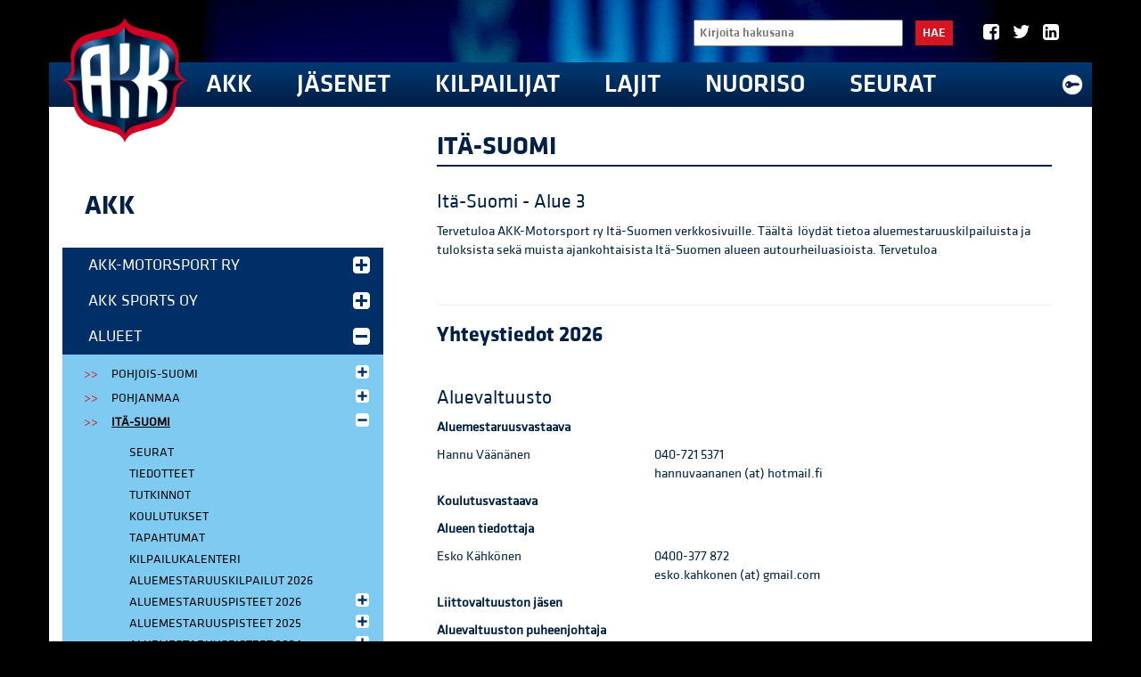

--- FILE ---
content_type: text/html; charset=utf-8
request_url: https://www.autourheilu.fi/en/akk/alueet/ita-suomi/
body_size: 9061
content:
<!DOCTYPE html><html lang="fi"><head><meta charset="utf-8"><meta http-equiv="X-UA-Compatible" content="IE=edge"><meta name="viewport" content="width=device-width, initial-scale=1"><meta name="description" content=""><meta name="author" content=""><meta property="og:title" content="Itä-Suomi" /><meta property="og:description" content="" /><meta property="og:type" content="website" /><meta property="og:url" content="https://www.autourheilu.fi/en/en/akk/alueet/ita-suomi/" /><meta property="og:image" content="https://www.autourheilu.fi/en/site/templates/styles/images/share-logo-s.png" /><meta name="twitter:card" content="summary" /><meta name="twitter:title" content="Itä-Suomi" /><meta name="twitter:description" content="" /><meta name="twitter:url" content="https://www.autourheilu.fi/en/en/akk/alueet/ita-suomi/" /><link rel="icon" href="https://www.autourheilu.fi/favicon.ico" type="image/x-icon"><link rel="shortcut icon" href="https://www.autourheilu.fi/favicon.ico" type="image/x-icon"><title>AKK Motorsport - Itä-Suomi</title><link href="/site/templates/styles/bootstrap.css" rel="stylesheet"><link href="/site/templates/fontello/css/fontello.css?1" rel="stylesheet"><link href="/site/templates/styles/defaults.css?2" rel="stylesheet"><link href="/site/templates/styles/site2.css?27" rel="stylesheet"><script defer src="https://use.fontawesome.com/releases/v5.0.6/js/all.js"></script><!--[if lt IE 9]><script src="https://oss.maxcdn.com/libs/html5shiv/3.7.0/html5shiv.js"></script><script src="https://oss.maxcdn.com/libs/respond.js/1.4.2/respond.min.js"></script><![endif]--><link rel='stylesheet' type='text/css' href='/site/templates/styles/magnific-popup.css' /><link rel='stylesheet' type='text/css' href='//maxcdn.bootstrapcdn.com/font-awesome/4.2.0/css/font-awesome.min.css' /><style>
      @media screen and (min-width: 768px) { 
        #main-container {
          background: url(/site/assets/files/1161/akk_mi2018_toni_ollikainen-00150.1920x0.jpg) no-repeat center center; background-size: cover; 
        }
      }
    </style><script>
  (function(i,s,o,g,r,a,m){i['GoogleAnalyticsObject']=r;i[r]=i[r]||function(){
  (i[r].q=i[r].q||[]).push(arguments)},i[r].l=1*new Date();a=s.createElement(o),
  m=s.getElementsByTagName(o)[0];a.async=1;a.src=g;m.parentNode.insertBefore(a,m)
  })(window,document,'script','//www.google-analytics.com/analytics.js','ga');
  ga('create', 'UA-3381044-1', 'auto');
  ga('send', 'pageview');

</script></head><body class="basic-page-tpl page-1492"><div id="fb-root"></div><script>(function(d, s, id) {
  var js, fjs = d.getElementsByTagName(s)[0];
  if (d.getElementById(id)) return;
  js = d.createElement(s); js.id = id;
  js.src = "//connect.facebook.net/fi_FI/sdk.js#xfbml=1&appId=287577958069990&version=v2.0";
  fjs.parentNode.insertBefore(js, fjs);
}(document, 'script', 'facebook-jssdk'));</script><div id="main-container"><form id="mobile-search" class="group-right" action="/haku/" method="get"><input type="text" name="q" id="search_query" value="" placeholder="Kirjoita hakusana"><button type="submit">Hae</button></form><div class="navbar navbar-inverse" role="navigation"><div class="container"><a id="mobilogo" href="/"><img height="36" src="/site/templates/styles/images/logo_clean.png" alt="logo" /></a><a href="/haku/" class="search glyphicon glyphicon-search"></a><a href='/akk/extranet/' style="float: right; display: block; margin-right: 15px; margin-top: 12px;"><img width='24' src='/site/templates/styles/images/extranet.png' alt='Kirjaudu extranetiin' /></a>";
        <ul class="socialNav"><li class="socialNav__item"><a href="https://www.facebook.com/AKKMotorsport/" class="socialNav__link" target="_blank"><i class="icon-facebook-squared" aria-hidden="true"></i></a></li><li class="socialNav__item"><a href="https://twitter.com/AKKMotorsport" class="socialNav__link" target="_blank"><i class="icon-twitter" aria-hidden="true"></i></a></li><li class="socialNav__item"><a href="https://www.linkedin.com/company/akk-sports-ltd-" class="socialNav__link" target="_blank"><i class="icon-linkedin-squared" aria-hidden="true"></i></a></li></ul><div id="mobile-main-nav"><a class="active" href="/en/akk/">AKK</a><a class="" href="/en/jasen/">Jäsenet</a><a class="" href="/en/kilpailijat/">Kilpailijat</a><a class="" href="/en/lajit/">Lajit</a><a class="" href="/en/nuorisotoiminta/">Nuoriso</a><a class="" href="/en/seuroille/">Seurat</a></div></div></div><div class="mobihidden container top-container"><div id="main-navigation" style="position: relative;"><div class="main-navigation__upper"><div id="search-form" class="group-right"><form id="search" class="group-right" action="/haku/" method="get"><input type="text" name="q" id="search_query" value="" placeholder="Kirjoita hakusana"><button type="submit">Hae</button></form></div><ul class="socialNav"><li class="socialNav__item"><a href="https://www.facebook.com/AKKMotorsport/" class="socialNav__link" target="_blank"><i class="icon-facebook-squared" aria-hidden="true"></i></a></li><li class="socialNav__item"><a href="https://twitter.com/AKKMotorsport" class="socialNav__link" target="_blank"><i class="icon-twitter" aria-hidden="true"></i></a></li><li class="socialNav__item"><a href="https://www.linkedin.com/company/akk-sports-ltd-" class="socialNav__link" target="_blank"><i class="icon-linkedin-squared" aria-hidden="true"></i></a></li></ul></div><a id="logo" class="mobihidden" href="/"><img src="/site/templates/styles/images/logo_clean.png" width="140" alt="logo" /></a><ul id="navigation" class="list-unstyled"><li class=''><a href='/akk/'>AKK</a><div id='subNav'><ul class='subNav list-unstyled'><li><a href='/akk/akk-motorsport-ry/'>AKK-Motorsport ry</a><ul class=' list-unstyled'><li><a href='/akk/akk-motorsport-ry/hallitus/'>Hallitus</a></li><li><a href='/akk/akk-motorsport-ry/strategia-1/'>Liiton strategia</a></li><li><a href='/akk/akk-motorsport-ry/liittovaltuusto/'>Liittovaltuusto 2026-2027</a></li><li><a href='/akk/akk-motorsport-ry/liittokokous-2025/'>Liittokokous 2025</a></li><li><a href='/akk/akk-motorsport-ry/materiaalit/'>Materiaalit</a></li><li><a href='/akk/akk-motorsport-ry/toimintasuunnitelma/'>Toimintasuunnitelma</a></li><li><a href='/akk/akk-motorsport-ry/vuosikatsaus/'>Vuosikatsaus</a></li></ul></li><li><a href='/akk/akk-sports-oy/'>AKK Sports Oy</a><ul class=' list-unstyled'><li><a href='/akk/akk-sports-oy/neste-ralli/'>Secto Automotive Rally Finland</a></li><li><a href='/akk/akk-sports-oy/ralli-sm/'>Ralli SM</a></li></ul></li><li><a href='/akk/alueet/'>Alueet</a><ul class=' list-unstyled'><li><a href='/akk/alueet/pohjois-suomi/'>Pohjois-Suomi</a></li><li><a href='/akk/alueet/pohjanmaa/'>Pohjanmaa</a></li><li><a href='/akk/alueet/ita-suomi/'>Itä-Suomi</a></li><li><a href='/akk/alueet/keski-suomi/'>Keski-Suomi</a></li><li><a href='/akk/alueet/hame/'>Häme</a></li><li><a href='/akk/alueet/kaakkois-suomi/'>Kaakkois-Suomi</a></li><li><a href='/akk/alueet/lansi-suomi/'>Länsi-Suomi</a></li><li><a href='/akk/alueet/etela-suomi/'>Etelä-Suomi</a></li></ul></li><li><a href='/akk/vastuullisuus/'>Vastuullisuus</a><ul class=' list-unstyled'><li><a href='/akk/vastuullisuus/johtamisjarjestelma/'>Johtamisjärjestelmä</a></li><li><a href='/akk/vastuullisuus/olosuhde/'>Ympäristö ja olosuhteet</a></li><li><a href='/akk/vastuullisuus/tasa-arvo-ja-yhdenvertaisuus/'>Tasa-arvo ja yhdenvertaisuus</a></li><li><a href='/akk/vastuullisuus/epaasiallinen-kaytos/'>Epäasiallisen käytöksen ennaltaehkäisy</a></li><li><a href='/akk/vastuullisuus/antidoping/'>Antidoping</a></li></ul></li><li><a href='/akk/media/'>Media</a><ul class=' list-unstyled'></ul></li><li><a href='/akk/yhteystiedot/'>Yhteystiedot</a><ul class=' list-unstyled'><li><a href='/akk/yhteystiedot/osasto/'>AKK-Motorsport ry</a></li><li><a href='/akk/yhteystiedot/akk-sports-oy/'>AKK Sports Oy</a></li><li><a href='/akk/yhteystiedot/akk-sports-oy-hallitus/'>AKK Sports Oy:n hallitus</a></li><li><a href='/akk/yhteystiedot/akk-motorsport-ry-n-hallitus/'>AKK-Motorsport ry:n hallitus</a></li><li><a href='/akk/yhteystiedot/lajiryhmat-2025-2026/'>Lajiryhmät 2025-2026</a></li></ul></li><li><a href='/akk/fia/'>FIA</a><ul class=' list-unstyled'><li><a href='/akk/fia/safety-bulletin-tiedotteet/'>Safety Bulletin-tiedotteet</a></li></ul></li><li><a href='/akk/seuraamusasiat/'>Seuraamusasiat</a><ul class=' list-unstyled'><li><a href='/akk/seuraamusasiat/vetoomusoikeuden-paatokset/'>Vetoomusoikeuden päätökset</a></li><li><a href='/akk/seuraamusasiat/urheilun-oikeusturvalautakunnan-ratkaisut/'>Urheilun oikeusturvalautakunnan päätökset</a></li><li><a href='/akk/seuraamusasiat/voimassa-olevat-seuraamukset/'>Voimassa olevat sanktiot</a></li></ul></li><li><a href='/akk/drivers-on-the-rocks-2025-risteily/'>Drivers on the Rocks 2025 -risteily</a><ul class=' list-unstyled'></ul></li></ul></div></li><li class=''><a href='/jasen/'>Jäsenet</a><div id='subNav'><ul class='subNav list-unstyled'><li><a href='/jasen/jasenedut/'>Jäsenedut</a><ul class=' list-unstyled'><li><a href='/jasen/jasenedut/kulttuurikeskus-tahto/'>Koe urheilun riemu ja tarinat TAHDOSSA Olympiastadionilla</a></li><li><a href='/jasen/jasenedut/oljypiste/'>Öljypiste</a></li><li><a href='/jasen/jasenedut/finnlines/'>Finnlines</a></li><li><a href='/jasen/jasenedut/karcher/'>Kärcher</a></li><li><a href='/jasen/jasenedut/s-ryhma/'>Mobilia (auto- ja tieliikenne museo)</a></li><li><a href='/jasen/jasenedut/teosto-ja-gramex/'>Teosto ja Gramex</a></li><li><a href='/jasen/jasenedut/valo/'>Olympiakomitean jäsenedut</a></li><li><a href='/jasen/jasenedut/lentopysakointi/'>CAP Pro Academy</a></li><li><a href='/jasen/jasenedut/tallinksilja/'>Tallink Silja Line</a></li></ul></li></ul></div></li><li class=''><a href='/kilpailijat/'>Kilpailijat</a><div id='subNav'><ul class='subNav list-unstyled'><li><a href='/kilpailijat/antidoping/'>Antidoping</a><ul class=' list-unstyled'><li><a href='/kilpailijat/antidoping/erivapaus/'>Erivapaus</a></li><li><a href='/kilpailijat/antidoping/kamu-laakehaku/'>KAMU -lääkehaku</a></li><li><a href='/kilpailijat/antidoping/puhtaasti-paras/'>Puhtaasti Paras</a></li><li><a href='/kilpailijat/antidoping/tiedotteet/'>Tiedotteet</a></li></ul></li><li><a href='/kilpailijat/katsastuskorttitilaus/'>Katsastuskorttitilaus</a><ul class=' list-unstyled'></ul></li><li><a href='/kilpailijat/kiti/'>KITI-järjestelmä</a><ul class=' list-unstyled'><li><a href='/kilpailijat/kiti/kirjaudu/'>Kirjaudu</a></li><li><a href='/kilpailijat/kiti/kayttoohjeita-jasenille-1/'>KITI - käyttöohjeita</a></li><li><a href='/kilpailijat/kiti/usein-kysytyt-kysymykset/'>Usein kysytyt kysymykset</a></li></ul></li><li><a href='/kilpailijat/kilpailijalisenssit/'>Lisenssit</a><ul class=' list-unstyled'><li><a href='/kilpailijat/kilpailijalisenssit/hinnasto/'>Hinnasto</a></li><li><a href='/kilpailijat/kilpailijalisenssit/lisenssityypit/'>Erilaiset lisenssityypit</a></li><li><a href='/kilpailijat/kilpailijalisenssit/laakarinlausunto/'>Terveysselvitys ja lääkärinlausunto</a></li><li><a href='/kilpailijat/kilpailijalisenssit/toimitsijalisenssit/'>Toimitsijalisenssit</a></li><li><a href='/kilpailijat/kilpailijalisenssit/jasenmaksulaskut-2026/'>Jäsenmaksulaskut 2026</a></li></ul></li><li><a href='/kilpailijat/sporttiturva-lisenssivakuutus/'>Sporttiturva</a><ul class=' list-unstyled'></ul></li><li><a href='/kilpailijat/tutkinnot/'>Tutkinnot</a><ul class=' list-unstyled'><li><a href='/kilpailijat/tutkinnot/tutkintokalenteri/'>Tutkintokalenteri</a></li></ul></li></ul></div></li><li class=''><a href='/lajit/'>Lajit</a><div id='subNav'><ul class='subNav list-unstyled'><li><a href='/lajit/autoslalom/'>Autoslalom</a><ul class=' list-unstyled'><li><a href='/lajit/autoslalom/uutiset/'>Autoslalom AL Sportin sivuilla</a></li><li><a href='/lajit/autoslalom/ki/'>Kilpailukalenteri</a></li><li><a href='/lajit/autoslalom/o/'>Ota yhteyttä!</a></li></ul></li><li><a href='/lajit/paataso/'>Autosuunnistus</a><ul class=' list-unstyled'><li><a href='/lajit/paataso/alataso/'>Uutiset</a></li><li><a href='/lajit/paataso/alataso-1/'>Kilpailukalenteri</a></li><li><a href='/lajit/paataso/saannot/'>Säännöt</a></li><li><a href='/lajit/paataso/emit-saannosto/'>Emit-säännöstö</a></li><li><a href='/lajit/paataso/pistetilanteet/'>Pistetilanteet</a></li><li><a href='/lajit/paataso/kilpailun-jarjestaminen/'>Materiaalit</a></li><li><a href='/lajit/paataso/ota-yhteytta/'>Ota yhteyttä!</a></li></ul></li><li><a href='/lajit/crosskart/'>Crosskart</a><ul class=' list-unstyled'><li><a href='/lajit/crosskart/uutiset/'>Uutiset</a></li><li><a href='/lajit/crosskart/kilpailukalenteri/'>Kilpailukalenteri</a></li><li><a href='/lajit/crosskart/saannot/'>Säännöt</a></li><li><a href='/lajit/crosskart/sarjat/'>Vuosinumerot</a></li><li><a href='/lajit/crosskart/pistetilanteet/'>Pistetilanteet</a></li><li><a href='/lajit/crosskart/kilpailun-jarjestaminen/'>Materiaalit</a></li><li><a href='/lajit/crosskart/ota-yhteytta/'>Ota yhteyttä!</a></li></ul></li><li><a href='/lajit/drag-racing/'>Drag Racing</a><ul class=' list-unstyled'><li><a href='/lajit/drag-racing/drag-racing-fhra/'>Drag Racing FHRA:n sivuilla</a></li><li><a href='/lajit/drag-racing/kilpailukalenteri/'>Kilpailukalenteri</a></li><li><a href='/lajit/drag-racing/ota-yhteytta/'>Ota yhteyttä!</a></li></ul></li><li><a href='/lajit/drifting/'>Drifting</a><ul class=' list-unstyled'><li><a href='/lajit/drifting/uutiset/'>Uutiset</a></li><li><a href='/lajit/drifting/kilpailukalenteri/'>Kilpailukalenteri</a></li><li><a href='/lajit/drifting/saannot/'>Säännöt</a></li><li><a href='/lajit/drifting/pistetilanteet/'>Pistetilanteet</a></li><li><a href='/lajit/drifting/vuosinumerot/'>Vuosinumerot</a></li><li><a href='/lajit/drifting/kilpailun-jarjestaminen/'>Materiaalit</a></li><li><a href='/lajit/drifting/ota-yhteytta/'>Ota yhteyttä!</a></li></ul></li><li><a href='/lajit/digitaalinen-autourheilu/'>Digitaalinen autourheilu</a><ul class=' list-unstyled'><li><a href='/lajit/digitaalinen-autourheilu/uutiset/'>Uutiset</a></li><li><a href='/lajit/digitaalinen-autourheilu/kilpailukalenteri/'>Kilpailukalenteri</a></li><li><a href='/lajit/digitaalinen-autourheilu/saannot/'>Säännöt</a></li><li><a href='/lajit/digitaalinen-autourheilu/materiaalit/'>Materiaalit</a></li><li><a href='/lajit/digitaalinen-autourheilu/pistetilanteet/'>Pistetilanteet</a></li><li><a href='/lajit/digitaalinen-autourheilu/ota-yhteytta/'>Ota yhteyttä!</a></li></ul></li><li><a href='/lajit/ecorun/'>EcoRun</a><ul class=' list-unstyled'><li><a href='/lajit/ecorun/uutiset/'>EcoRun AL Sportin sivuilla</a></li><li><a href='/lajit/ecorun/kilpailukalenteri/'>Kilpailukalenteri</a></li><li><a href='/lajit/ecorun/ota-yhteytta/'>Ota yhteyttä!</a></li></ul></li><li><a href='/lajit/endurance/'>Endurance</a><ul class=' list-unstyled'><li><a href='/lajit/endurance/uutiset/'>Uutiset</a></li><li><a href='/lajit/endurance/miten-mukaan/'>Miten mukaan?</a></li><li><a href='/lajit/endurance/kilpailukalenteri/'>Kilpailukalenteri</a></li><li><a href='/lajit/endurance/saannot/'>Säännöt</a></li><li><a href='/lajit/endurance/vuosinumerot/'>Vuosinumerot</a></li><li><a href='/lajit/endurance/pistetilanteet/'>Pistetilanteet</a></li><li><a href='/lajit/endurance/kilpailun-jarjestaminen/'>Materiaalit</a></li><li><a href='/lajit/endurance/ota-yhteytta/'>Ota yhteyttä!</a></li></ul></li><li><a href='/lajit/historic/'>Historic</a><ul class=' list-unstyled'><li><a href='/lajit/historic/uutiset/'>Uutiset</a></li><li><a href='/lajit/historic/saannot/'>Säännöt</a></li><li><a href='/lajit/historic/htp-passit/'>HTP-passit</a></li><li><a href='/lajit/historic/vanhat-liite-j-t/'>Vanhat Liite J:t</a></li><li><a href='/lajit/historic/linkit/'>Linkit</a></li><li><a href='/lajit/historic/materiaalit/'>Materiaalit</a></li><li><a href='/lajit/historic/ota-yhteytta/'>Ota yhteyttä!</a></li></ul></li><li><a href='/lajit/jokkis/'>Jokkis</a><ul class=' list-unstyled'><li><a href='/lajit/jokkis/uutiset/'>Uutiset</a></li><li><a href='/lajit/jokkis/kilpailukalenteri/'>Kilpailukalenteri</a></li><li><a href='/lajit/jokkis/saannot/'>Säännöt</a></li><li><a href='/lajit/jokkis/jokkis-verkkotutkinto/'>Jokkis-verkkotutkinto</a></li><li><a href='/lajit/jokkis/jokkis-tuomariston-puheenjohtajat/'>Jokkis tuomariston puheenjohtajat</a></li><li><a href='/lajit/jokkis/jm-sm-liiga/'>Jokkis SM Liiga</a></li><li><a href='/lajit/jokkis/materiaalit/'>Materiaalit</a></li><li><a href='/lajit/jokkis/tuloksia/'>SM-tuloksia</a></li><li><a href='/lajit/jokkis/ota-yhteytta/'>Ota yhteyttä!</a></li></ul></li><li><a href='/lajit/jaarata-ajo/'>Jäärata-ajo</a><ul class=' list-unstyled'><li><a href='/lajit/jaarata-ajo/u/'>Uutiset</a></li><li><a href='/lajit/jaarata-ajo/kilpailukalenteri/'>Kilpailukalenteri</a></li><li><a href='/lajit/jaarata-ajo/saannot/'>Säännöt</a></li><li><a href='/lajit/jaarata-ajo/pistetilanteet/'>Pistetilanteet</a></li><li><a href='/lajit/jaarata-ajo/kilpailun-jarjestaminen/'>Materiaalit</a></li><li><a href='/lajit/jaarata-ajo/jaarata-vuosinumerot-2026/'>Jäärata vuosinumerot 2026</a></li></ul></li><li><a href='/lajit/karting/'>Karting</a><ul class=' list-unstyled'><li><a href='/lajit/karting/uutiset/'>Uutiset</a></li><li><a href='/lajit/karting/kilpailukalenteri/'>Kilpailukalenteri</a></li><li><a href='/lajit/karting/saannot/'>Säännöt</a></li><li><a href='/lajit/karting/vuosinumerot/'>Vuosinumerot</a></li><li><a href='/lajit/karting/pistetilanteet/'>Pistetilanteet</a></li><li><a href='/lajit/karting/kilpailun-jarjestaminen/'>Materiaalit</a></li><li><a href='/lajit/karting/luokitustodistukset/'>Luokitustodistukset</a></li><li><a href='/lajit/karting/suomen-kartingradat/'>Suomen kartingradat</a></li><li><a href='/lajit/karting/ota-yhteytta/'>Ota yhteyttä!</a></li></ul></li><li><a href='/lajit/off-road/'>Off Road</a><ul class=' list-unstyled'><li><a href='/lajit/off-road/uutiset/'>Uutiset</a></li><li><a href='/lajit/off-road/kilpailukalenteri/'>Kilpailukalenteri</a></li><li><a href='/lajit/off-road/saannot/'>Säännöt</a></li><li><a href='/lajit/off-road/pistetilanne/'>Pistetilanteet</a></li><li><a href='/lajit/off-road/kilpailun-jarjestaminen/'>Materiaalit</a></li><li><a href='/lajit/off-road/ota-yhteytta/'>Ota yhteyttä!</a></li></ul></li><li><a href='/lajit/pienoisautoilu/'>Pienoisautoilu</a><ul class=' list-unstyled'><li><a href='/lajit/pienoisautoilu/uutiset/'>Uutiset</a></li><li><a href='/lajit/pienoisautoilu/kilpailukalenteri/'>Kilpailukalenteri</a></li><li><a href='/lajit/pienoisautoilu/saannot/'>Säännöt</a></li><li><a href='/lajit/pienoisautoilu/pienoisautoilu/'>Pistetilanteet</a></li><li><a href='/lajit/pienoisautoilu/radat/'>Radat</a></li><li><a href='/lajit/pienoisautoilu/kilpailun-jarjestaminen/'>Materiaalit</a></li><li><a href='/lajit/pienoisautoilu/luokkayhteyshenkilot/'>Luokkayhteyshenkilöt</a></li><li><a href='/lajit/pienoisautoilu/ota-yhteytta/'>Ota yhteyttä!</a></li></ul></li><li><a href='/lajit/ralli/'>Ralli</a><ul class=' list-unstyled'><li><a href='/lajit/ralli/tiedotteet/'>Uutiset</a></li><li><a href='/lajit/ralli/kilpailukalenteri/'>Kilpailukalenteri</a></li><li><a href='/lajit/ralli/saannot/'>Säännöt</a></li><li><a href='/lajit/ralli/pistetilanteet/'>Pistetilanteet</a></li><li><a href='/lajit/ralli/kilpailun-jarjestaminen/'>Materiaalit</a></li><li><a href='/lajit/ralli/ota-yhteytta/'>Ota yhteyttä!</a></li></ul></li><li><a href='/lajit/rallicross/'>Rallicross</a><ul class=' list-unstyled'><li><a href='/lajit/rallicross/u/'>Uutiset</a></li><li><a href='/lajit/rallicross/rallicross-sm/'>Rallicross SM</a></li><li><a href='/lajit/rallicross/kilpailukalenteri/'>Kilpailukalenteri</a></li><li><a href='/lajit/rallicross/saannot/'>Säännöt</a></li><li><a href='/lajit/rallicross/pistetilanteet/'>Pistetilanteet</a></li><li><a href='/lajit/rallicross/vuosinumerot/'>Vuosinumerot</a></li><li><a href='/lajit/rallicross/kilpailun-jarjestaminen/'>Materiaalit</a></li><li><a href='/lajit/rallicross/ota-yhteytta/'>Ota yhteyttä!</a></li></ul></li><li><a href='/lajit/rallisprint/'>Rallisprint</a><ul class=' list-unstyled'><li><a href='/lajit/rallisprint/uutiset/'>Uutiset</a></li><li><a href='/lajit/rallisprint/kilpailukalenteri/'>Kilpailukalenteri</a></li><li><a href='/lajit/rallisprint/saannot/'>Säännöt</a></li><li><a href='/lajit/rallisprint/pistetilanteet/'>Pistetilanteet</a></li><li><a href='/lajit/rallisprint/sarjat/'>Sarjat</a></li><li><a href='/lajit/rallisprint/kilpailun-jarjestaminen/'>Materiaalit</a></li><li><a href='/lajit/rallisprint/ota-yhteytta/'>Ota yhteyttä!</a></li></ul></li><li><a href='/lajit/rata-ajo/'>Rata-autoilu</a><ul class=' list-unstyled'><li><a href='/lajit/rata-ajo/uutiset/'>Uutiset</a></li><li><a href='/lajit/rata-ajo/kilpailukalenteri/'>Kilpailukalenteri</a></li><li><a href='/lajit/rata-ajo/saannot/'>Säännöt</a></li><li><a href='/lajit/rata-ajo/rataleimatutkinto/'>Rataleimatutkinto</a></li><li><a href='/lajit/rata-ajo/v/'>Vuosinumerot</a></li><li><a href='/lajit/rata-ajo/pistetilanteet/'>Pistetilanteet</a></li><li><a href='/lajit/rata-ajo/kilpailun-jarjestaminen/'>Materiaalit</a></li><li><a href='/lajit/rata-ajo/frc/'>Finnish Racing Championship</a></li><li><a href='/lajit/rata-ajo/ota-yhteytta/'>Ota yhteyttä!</a></li></ul></li><li><a href='/lajit/tasanopeusajo/'>Tasanopeusajo</a><ul class=' list-unstyled'><li><a href='/lajit/tasanopeusajo/uutiset/'>Tasanopeusajo AL Sportin sivuilla</a></li><li><a href='/lajit/tasanopeusajo/k/'>Kilpailukalenteri</a></li><li><a href='/lajit/tasanopeusajo/o/'>Ota yhteyttä!</a></li></ul></li><li><a href='/lajit/tekniikka/'>Tekniikka</a><ul class=' list-unstyled'><li><a href='/lajit/tekniikka/u/'>Uutiset</a></li><li><a href='/lajit/tekniikka/saannot/'>Säännöt</a></li><li><a href='/lajit/tekniikka/technical-regulations-in-english/'>Technical regulations in english</a></li><li><a href='/lajit/tekniikka/linkit/'>Linkit</a></li><li><a href='/lajit/tekniikka/materiaalit/'>Materiaalit</a></li><li><a href='/lajit/tekniikka/lomakkeet/'>Lomakkeet</a></li><li><a href='/lajit/tekniikka/o/'>Ota yhteyttä!</a></li></ul></li><li><a href='/lajit/kuinka-mukaan-autourheilutoimintaan/'>Kuinka mukaan autourheilutoimintaan?</a><ul class=' list-unstyled'></ul></li><li><a href='/lajit/kilpailuluvan-hakeminen/'>Kilpailuluvan hakeminen</a><ul class=' list-unstyled'></ul></li></ul></div></li><li class=''><a href='/nuorisotoiminta/'>Nuoriso</a><div id='subNav'><ul class='subNav list-unstyled'><li><a href='/nuorisotoiminta/nuorisolajit/'>Nuorisolajit</a><ul class=' list-unstyled'></ul></li><li><a href='/nuorisotoiminta/flying-finn/'>Flying Finn</a><ul class=' list-unstyled'><li><a href='/nuorisotoiminta/flying-finn/flying-finn-future-star/'>Flying Finn Future Star 2025 - kummina Marcus Grönholm</a></li><li><a href='/nuorisotoiminta/flying-finn/flying-finn-tour-2026/'>Flying Finn Tour 2026</a></li><li><a href='/nuorisotoiminta/flying-finn/flying-finn-tour-2025/'>Flying Finn Tour 2025</a></li><li><a href='/nuorisotoiminta/flying-finn/flying-finn-tour-2022/'>Flying Finn Tour 2022</a></li><li><a href='/nuorisotoiminta/flying-finn/flying-finn-tour-2020/'>Flying Finn Tour 2020</a></li><li><a href='/nuorisotoiminta/flying-finn/flying-finn-tour-2019/'>Flying Finn Tour 2019</a></li><li><a href='/nuorisotoiminta/flying-finn/santander-rahoitus/'>Santander -rahoitus</a></li></ul></li><li><a href='/nuorisotoiminta/valmennus/'>Valmennus</a><ul class=' list-unstyled'><li><a href='/nuorisotoiminta/valmennus/akk-driver-academy/'>Flying Finn Academy</a></li><li><a href='/nuorisotoiminta/valmennus/valmennusrahasto-2/'>Valmennusrahasto</a></li></ul></li><li><a href='/nuorisotoiminta/moottoriurheilu-ura/'>Moottoriurheilu-ura</a><ul class=' list-unstyled'></ul></li><li><a href='/nuorisotoiminta/kouluille/'>Kouluille</a><ul class=' list-unstyled'></ul></li></ul></div></li><li class=''><a href='/seuroille/'>Seurat</a><div id='subNav'><ul class='subNav list-unstyled'><li><a href='/seuroille/seurat/'>Seurahaku</a><ul class=' list-unstyled'><li><a href='/seuroille/seurat/yhteystiedot/'>Hakukone</a></li><li><a href='/seuroille/seurat/uusiseura/'>Uusi Seura</a></li><li><a href='/seuroille/seurat/autourheiluseurojen-lyhenteet/'>Autourheiluseurojen lyhenteet</a></li></ul></li><li><a href='/seuroille/seurakehitystie-seuratoiminnan-kehittamisohjelma/'>Seurakehitystie</a><ul class=' list-unstyled'></ul></li><li><a href='/seuroille/seura-avustukset/'>Avustukset</a><ul class=' list-unstyled'></ul></li><li><a href='/seuroille/tapahtumavakuutus/'>Vakuutusturva</a><ul class=' list-unstyled'><li><a href='/seuroille/tapahtumavakuutus/harrastajavakuutus/'>Harrastajavakuutus</a></li><li><a href='/seuroille/tapahtumavakuutus/tuplaturva/'>Tuplaturva</a></li></ul></li><li><a href='/seuroille/teosto-ja-gramex/'>Teosto ja Gramex</a><ul class=' list-unstyled'></ul></li><li><a href='/seuroille/koulutukset/'>Koulutukset</a><ul class=' list-unstyled'><li><a href='/seuroille/koulutukset/koulutuskalenteri/'>Koulutuskalenteri</a></li><li><a href='/seuroille/koulutukset/koulutusmateriaalit/'>Materiaalit</a></li></ul></li><li><a href='/seuroille/digirigi-hanke/'>Flying Finn DigiRigi</a><ul class=' list-unstyled'><li><a href='/seuroille/digirigi-hanke/iracing-pelikoodit-seuroille/'>iRacing pelikoodit seuroille</a></li></ul></li><li><a href='/seuroille/flying-finn-100/'>Flying Finn -100</a><ul class=' list-unstyled'></ul></li><li><a href='/seuroille/kiti-1/'>KITI-järjestelmä</a><ul class=' list-unstyled'><li><a href='/seuroille/kiti-1/kayttoohjeita-seuroille/'>KITI - käyttöohjeita seuroille</a></li><li><a href='/seuroille/kiti-1/kiti-kayttoohjeita-kilpailun-jarjestajille/'>KITI - käyttöohjeita kilpailun järjestäjille</a></li></ul></li><li><a href='/seuroille/tyokaluja-toiminnan-kehitykseen/'>Työkaluja toiminnan tueksi</a><ul class=' list-unstyled'><li><a href='/seuroille/tyokaluja-toiminnan-kehitykseen/materiaaleja/'>Materiaalipankki</a></li><li><a href='/seuroille/tyokaluja-toiminnan-kehitykseen/tulevaisuuden-seura/'>Tulevaisuuden seura</a></li></ul></li></ul></div></li></ul><a href='/akk/extranet/' style="position: absolute; top: 63px; right: -5px;"><img width='24' src='/site/templates/styles/images/extranet.png' alt='Kirjaudu extranetiin' /></a></div></div><div id="main-content-container" class="container"><div class="row basic"><div class="col-md-4"><div class="nav-vertical-container"><h2 class='nav-title'><a href='/en/akk/'>AKK</a></h2><button type="button" class="mobihidden navbar-toggle" data-toggle="collapse" data-target=".nav-vertical"><span class="toggle-title">Valikko</span><span class="icon-bar"></span><span class="icon-bar"></span><span class="icon-bar"></span></button><ul class='list-unstyled nav-vertical collapse in'><li class="has_children"><a href="/en/akk/akk-motorsport-ry/">AKK-Motorsport ry<span></span></a><ul><li><a href="/en/akk/akk-motorsport-ry/hallitus/">Hallitus<span></span></a></li><li><a href="/en/akk/akk-motorsport-ry/strategia-1/">Liiton strategia<span></span></a></li><li><a href="/en/akk/akk-motorsport-ry/liittovaltuusto/">Liittovaltuusto 2026-2027<span></span></a></li><li class="has_children"><a href="/en/akk/akk-motorsport-ry/liittokokous-2025/">Liittokokous 2025<span></span></a><ul><li><a href="/en/akk/akk-motorsport-ry/liittokokous-2025/saantomaarainen-liittokokous-26.10.2025/">Liittokokous 26.10.2025<span></span></a></li><li><a href="/en/akk/akk-motorsport-ry/liittokokous-2025/ehdokkaiden-ennakkoilmoittautuminen/">Ehdokkaiden ennakkoilmoittautuminen<span></span></a></li><li class="has_children"><a href="/en/akk/akk-motorsport-ry/liittokokous-2025/ehdokasesittely/">Ehdokasesittely<span></span></a><ul><li><a href="/en/akk/akk-motorsport-ry/liittokokous-2025/ehdokasesittely/toni-vilander-ehdolla-akk-motorsport-ry-n-puheenjohtajaksi/">Toni Vilander ehdolla AKK-Motorsport ry:n puheenjohtajaksi<span></span></a></li><li><a href="/en/akk/akk-motorsport-ry/liittokokous-2025/ehdokasesittely/ehdokasesittely-pasi-maenpaa-ehdolla-akk-motorsport-ry-n-puheenjohtajaksi/">Pasi Mäenpää ehdolla AKK-Motorsport ry:n puheenjohtajaksi<span></span></a></li><li><a href="/en/akk/akk-motorsport-ry/liittokokous-2025/ehdokasesittely/toni-vilander-ehdolla-akk-motorsport-ry-n-puheenjohtajaksi-1/">Jukka Westerback ehdolla AKK-Motorsport ry:n puheenjohtajaksi<span></span></a></li></ul></li><li><a href="/en/akk/akk-motorsport-ry/liittokokous-2025/uutiset/">Aiemmin julkaistut uutiset<span></span></a></li><li><a href="/en/akk/akk-motorsport-ry/liittokokous-2025/usein-kysyttya/">Usein kysyttyä<span></span></a></li><li><a href="/en/akk/akk-motorsport-ry/liittokokous-2025/ylimaarainen-liittokokous-2025/">Ylimääräinen liittokokous 28.6.2025<span></span></a></li></ul></li><li class="has_children"><a href="/en/akk/akk-motorsport-ry/materiaalit/">Materiaalit<span></span></a><ul><li><a href="/en/akk/akk-motorsport-ry/materiaalit/matkalaskut/">Matkalaskut<span></span></a></li></ul></li><li><a href="/en/akk/akk-motorsport-ry/toimintasuunnitelma/">Toimintasuunnitelma<span></span></a></li><li><a href="/en/akk/akk-motorsport-ry/vuosikatsaus/">Vuosikatsaus<span></span></a></li></ul></li><li class="has_children"><a href="/en/akk/akk-sports-oy/">AKK Sports Oy<span></span></a><ul><li><a href="/en/akk/akk-sports-oy/neste-ralli/">Secto Automotive Rally Finland<span></span></a></li><li><a href="/en/akk/akk-sports-oy/ralli-sm/">Ralli SM<span></span></a></li></ul></li><li class="parent has_children"><a href="/en/akk/alueet/">Alueet<span></span></a><ul><li class="has_children"><a href="/en/akk/alueet/pohjois-suomi/">Pohjois-Suomi<span></span></a><ul><li><a href="/en/akk/alueet/pohjois-suomi/seurat/">Seurat<span></span></a></li><li class="has_children"><a href="/en/akk/alueet/pohjois-suomi/tiedotteet/">Tiedotteet<span></span></a><ul><li class="has_children"><a href="/en/akk/alueet/pohjois-suomi/tiedotteet/aluetiedotteet-2025/">Aluetiedotteet 2025<span></span></a><ul><li><a href="/en/akk/alueet/pohjois-suomi/tiedotteet/aluetiedotteet-2025/aluetiedote-1-2025/">Aluetiedote 1/2025<span></span></a></li><li><a href="/en/akk/alueet/pohjois-suomi/tiedotteet/aluetiedotteet-2025/aluetiedote-2-2025/">Aluetiedote 2/2025<span></span></a></li></ul></li><li class="has_children"><a href="/en/akk/alueet/pohjois-suomi/tiedotteet/aluetiedotteet-2024/">Aluetiedotteet 2024<span></span></a><ul><li><a href="/en/akk/alueet/pohjois-suomi/tiedotteet/aluetiedotteet-2024/aluetiedote-1-2024/">Aluetiedote 1/2024<span></span></a></li><li><a href="/en/akk/alueet/pohjois-suomi/tiedotteet/aluetiedotteet-2024/aluetiedote-02-2024/">Aluetiedote 02/2024<span></span></a></li></ul></li><li class="has_children"><a href="/en/akk/alueet/pohjois-suomi/tiedotteet/aluetiedotteet-vuosi-2023/">Aluetiedotteet 2023<span></span></a><ul><li><a href="/en/akk/alueet/pohjois-suomi/tiedotteet/aluetiedotteet-vuosi-2023/aluetiedote-1-2023/">Aluetiedote 1/2023<span></span></a></li><li><a href="/en/akk/alueet/pohjois-suomi/tiedotteet/aluetiedotteet-vuosi-2023/aluetiedote-2-2023/">Aluetiedote 2/2023<span></span></a></li></ul></li><li><a href="/en/akk/alueet/pohjois-suomi/tiedotteet/aluetiedotteet-2022/">Aluetiedotteet 2022<span></span></a></li></ul></li><li><a href="/en/akk/alueet/pohjois-suomi/tutkinnot/">Tutkinnot<span></span></a></li><li><a href="/en/akk/alueet/pohjois-suomi/koulutukset/">Koulutukset<span></span></a></li><li class="has_children"><a href="/en/akk/alueet/pohjois-suomi/tapahtumat/">Tapahtumat<span></span></a><ul><li><a href="/en/akk/alueet/pohjois-suomi/tapahtumat/pohjois-suomen-seurojen-tapaaminen-15.4.2023-ruukin-fk-n-vauhtimajalla-1/">Pohjois-Suomen seurojen tapaaminen 12.4.2025 Oulun Baari Maikkula, Haarasuontie 1, 90240 Oulu<span></span></a></li></ul></li><li><a href="/en/akk/alueet/pohjois-suomi/kilpailukalenteri/">Kilpailukalenteri<span></span></a></li><li><a href="/en/akk/alueet/pohjois-suomi/aluemestaruuskilpailut/">Aluemestaruuskilpailut<span></span></a></li><li><a href="/en/akk/alueet/pohjois-suomi/aluemestaruuspisteet/">Aluemestaruuspisteet<span></span></a></li></ul></li><li class="has_children"><a href="/en/akk/alueet/pohjanmaa/">Pohjanmaa<span></span></a><ul><li><a href="/en/akk/alueet/pohjanmaa/seurat/">Seurat<span></span></a></li><li><a href="/en/akk/alueet/pohjanmaa/tiedotteet/">Tiedotteet<span></span></a></li><li><a href="/en/akk/alueet/pohjanmaa/tutkinnot/">Tutkinnot<span></span></a></li><li><a href="/en/akk/alueet/pohjanmaa/koulutukset/">Koulutukset<span></span></a></li><li><a href="/en/akk/alueet/pohjanmaa/tapahtumat/">Tapahtumat<span></span></a></li><li><a href="/en/akk/alueet/pohjanmaa/kilpailukalenteri/">Kilpailukalenteri<span></span></a></li><li><a href="/en/akk/alueet/pohjanmaa/aluemestaruuskilpailut/">Aluemestaruuskilpailut 2025<span></span></a></li><li><a href="/en/akk/alueet/pohjanmaa/aluemestaruuspisteet/">Aluemestaruuspisteet 2022<span></span></a></li><li><a href="/en/akk/alueet/pohjanmaa/aluemestaruus-pisteet-2023/">Aluemestaruus pisteet 2023<span></span></a></li><li><a href="/en/akk/alueet/pohjanmaa/aluemestaruus-pisteet-ja-palkittavat-2024/">Aluemestaruus pisteet ja palkittavat 2024<span></span></a></li><li><a href="/en/akk/alueet/pohjanmaa/aluemestaruus-pisteet-ja-palkittavat-2025/">Aluemestaruus pisteet ja palkittavat 2025<span></span></a></li></ul></li><li class="current has_children"><a href="/en/akk/alueet/ita-suomi/" id="current">Itä-Suomi<span></span></a><ul><li><a href="/en/akk/alueet/ita-suomi/seurat/">Seurat<span></span></a></li><li><a href="/en/akk/alueet/ita-suomi/tiedotteet/">Tiedotteet<span></span></a></li><li><a href="/en/akk/alueet/ita-suomi/tutkinnot/">Tutkinnot<span></span></a></li><li><a href="/en/akk/alueet/ita-suomi/koulutukset/">Koulutukset<span></span></a></li><li><a href="/en/akk/alueet/ita-suomi/tapahtumat/">Tapahtumat<span></span></a></li><li><a href="/en/akk/alueet/ita-suomi/kilpailukalenteri/">Kilpailukalenteri<span></span></a></li><li><a href="/en/akk/alueet/ita-suomi/aluemestaruuskilpailut/">Aluemestaruuskilpailut 2026<span></span></a></li><li class="has_children"><a href="/en/akk/alueet/ita-suomi/aluemestaruuspisteet-2026/">Aluemestaruuspisteet 2026<span></span></a><ul><li><a href="/en/akk/alueet/ita-suomi/aluemestaruuspisteet-2026/autosuunnistus/">Autosuunnistus<span></span></a></li><li><a href="/en/akk/alueet/ita-suomi/aluemestaruuspisteet-2026/jokkis/">Jokkis<span></span></a></li><li><a href="/en/akk/alueet/ita-suomi/aluemestaruuspisteet-2026/karting/">Karting<span></span></a></li><li><a href="/en/akk/alueet/ita-suomi/aluemestaruuspisteet-2026/ralli/">Ralli<span></span></a></li><li><a href="/en/akk/alueet/ita-suomi/aluemestaruuspisteet-2026/rallisprint/">Rallisprint<span></span></a></li><li><a href="/en/akk/alueet/ita-suomi/aluemestaruuspisteet-2026/palkittavat-2026/">Palkittavat 2026<span></span></a></li></ul></li><li class="has_children"><a href="/en/akk/alueet/ita-suomi/aluemestaruuspisteet-2025/">Aluemestaruuspisteet 2025<span></span></a><ul><li><a href="/en/akk/alueet/ita-suomi/aluemestaruuspisteet-2025/autosuunnistus-2025/">Autosuunnistus 2025<span></span></a></li><li><a href="/en/akk/alueet/ita-suomi/aluemestaruuspisteet-2025/jokkis-2024/">Jokkis 2025<span></span></a></li><li><a href="/en/akk/alueet/ita-suomi/aluemestaruuspisteet-2025/karting-2025/">Karting 2025<span></span></a></li><li><a href="/en/akk/alueet/ita-suomi/aluemestaruuspisteet-2025/rallisprint-2025/">Rallisprint 2025<span></span></a></li><li><a href="/en/akk/alueet/ita-suomi/aluemestaruuspisteet-2025/ralli-2025/">Ralli 2025<span></span></a></li><li><a href="/en/akk/alueet/ita-suomi/aluemestaruuspisteet-2025/palkittavat-2025/">Palkittavat 2025<span></span></a></li></ul></li><li class="has_children"><a href="/en/akk/alueet/ita-suomi/aluemestaruuspisteet-2024/">Aluemestaruuspisteet 2024<span></span></a><ul><li><a href="/en/akk/alueet/ita-suomi/aluemestaruuspisteet-2024/autosunnistus/">Autosuunnistus 2024<span></span></a></li><li><a href="/en/akk/alueet/ita-suomi/aluemestaruuspisteet-2024/jm/">JM 2024<span></span></a></li><li><a href="/en/akk/alueet/ita-suomi/aluemestaruuspisteet-2024/karting/"><span></span></a></li><li><a href="/en/akk/alueet/ita-suomi/aluemestaruuspisteet-2024/ralli-2024/">Ralli 2024<span></span></a></li><li><a href="/en/akk/alueet/ita-suomi/aluemestaruuspisteet-2024/rallisprint-2024/">Rallisprint 2024<span></span></a></li><li><a href="/en/akk/alueet/ita-suomi/aluemestaruuspisteet-2024/palkittavat-2024/">Palkittavat 2024<span></span></a></li></ul></li><li class="has_children"><a href="/en/akk/alueet/ita-suomi/aluemestaruuspisteet-2023/">Aluemestaruuspisteet 2023<span></span></a><ul><li><a href="/en/akk/alueet/ita-suomi/aluemestaruuspisteet-2023/jokamiehenluokka/">JM 2023<span></span></a></li><li><a href="/en/akk/alueet/ita-suomi/aluemestaruuspisteet-2023/karting/">Karting 2023<span></span></a></li><li><a href="/en/akk/alueet/ita-suomi/aluemestaruuspisteet-2023/ralli-2023/">Ralli 2023<span></span></a></li><li><a href="/en/akk/alueet/ita-suomi/aluemestaruuspisteet-2023/rallisprint-2023/">Rallisprint 2023<span></span></a></li><li><a href="/en/akk/alueet/ita-suomi/aluemestaruuspisteet-2023/palkittavat-2023/">Palkittavat 2023<span></span></a></li></ul></li><li class="has_children"><a href="/en/akk/alueet/ita-suomi/aluemestaruuspisteet-2022/">Aluemestaruuspisteet 2022<span></span></a><ul><li><a href="/en/akk/alueet/ita-suomi/aluemestaruuspisteet-2022/jm-2022/">JM 2022<span></span></a></li><li><a href="/en/akk/alueet/ita-suomi/aluemestaruuspisteet-2022/karting-2022/">Karting 2022<span></span></a></li><li><a href="/en/akk/alueet/ita-suomi/aluemestaruuspisteet-2022/ralli-2022/">Ralli 2022<span></span></a></li><li><a href="/en/akk/alueet/ita-suomi/aluemestaruuspisteet-2022/rallisprint-2022/">Rallisprint 2022<span></span></a></li><li><a href="/en/akk/alueet/ita-suomi/aluemestaruuspisteet-2022/palkittavat-2022/">Palkittavat 2022<span></span></a></li></ul></li><li class="has_children"><a href="/en/akk/alueet/ita-suomi/aluemestaruuspisteet-2021/">Aluemestaruuspisteet 2021<span></span></a><ul><li><a href="/en/akk/alueet/ita-suomi/aluemestaruuspisteet-2021/jokamiehen-luokka/">Jm 2021<span></span></a></li><li><a href="/en/akk/alueet/ita-suomi/aluemestaruuspisteet-2021/karting-2021/">Karting 2021<span></span></a></li><li><a href="/en/akk/alueet/ita-suomi/aluemestaruuspisteet-2021/ralli-2020/">Ralli 2021<span></span></a></li><li><a href="/en/akk/alueet/ita-suomi/aluemestaruuspisteet-2021/rallisprint-2021/">Rallisprint 2021<span></span></a></li><li><a href="/en/akk/alueet/ita-suomi/aluemestaruuspisteet-2021/palkittavat-2021/">Palkittavat 2021<span></span></a></li></ul></li><li class="has_children"><a href="/en/akk/alueet/ita-suomi/aluemestaruuspisteet-2020/">Aluemestaruuspisteet 2020<span></span></a><ul><li><a href="/en/akk/alueet/ita-suomi/aluemestaruuspisteet-2020/jm2010/">Jm 2020<span></span></a></li><li><a href="/en/akk/alueet/ita-suomi/aluemestaruuspisteet-2020/karting-2020/">Karting 2020<span></span></a></li><li><a href="/en/akk/alueet/ita-suomi/aluemestaruuspisteet-2020/ralli-2020/">Ralli 2020<span></span></a></li><li><a href="/en/akk/alueet/ita-suomi/aluemestaruuspisteet-2020/rallisprint-2020/">Rallisprint 2020<span></span></a></li><li><a href="/en/akk/alueet/ita-suomi/aluemestaruuspisteet-2020/palkittavat-2020/">Palkittavat 2020<span></span></a></li></ul></li><li class="has_children"><a href="/en/akk/alueet/ita-suomi/aluemestaruuspisteet-2019/">Aluemestaruuspisteet 2019<span></span></a><ul><li><a href="/en/akk/alueet/ita-suomi/aluemestaruuspisteet-2019/jm-2019/">Jm 2019<span></span></a></li><li><a href="/en/akk/alueet/ita-suomi/aluemestaruuspisteet-2019/karting-2018/">Karting 2019<span></span></a></li><li><a href="/en/akk/alueet/ita-suomi/aluemestaruuspisteet-2019/ralli-2019/">Ralli 2019<span></span></a></li><li><a href="/en/akk/alueet/ita-suomi/aluemestaruuspisteet-2019/rallisprint-2019/">Rallisprint 2019<span></span></a></li><li><a href="/en/akk/alueet/ita-suomi/aluemestaruuspisteet-2019/palkittavat-2019/">Palkittavat 2019<span></span></a></li></ul></li><li class="has_children"><a href="/en/akk/alueet/ita-suomi/aluemestaruuspisteet-2018/">Aluemestaruuspisteet 2018<span></span></a><ul><li><a href="/en/akk/alueet/ita-suomi/aluemestaruuspisteet-2018/jokamiehen-luokka/">JM 2018<span></span></a></li><li><a href="/en/akk/alueet/ita-suomi/aluemestaruuspisteet-2018/karting-2018/">Karting 2018<span></span></a></li><li><a href="/en/akk/alueet/ita-suomi/aluemestaruuspisteet-2018/ralli-2018/">Ralli 2018<span></span></a></li><li><a href="/en/akk/alueet/ita-suomi/aluemestaruuspisteet-2018/rallisprint-2018/">Rallisprint 2018<span></span></a></li><li><a href="/en/akk/alueet/ita-suomi/aluemestaruuspisteet-2018/palkittavat-2018/">Palkittavat 2018<span></span></a></li></ul></li><li class="has_children"><a href="/en/akk/alueet/ita-suomi/aluemestaruuspisteet-2017/">Aluemestaruuspisteet 2017<span></span></a><ul><li><a href="/en/akk/alueet/ita-suomi/aluemestaruuspisteet-2017/jm-2017/">JM 2017<span></span></a></li><li><a href="/en/akk/alueet/ita-suomi/aluemestaruuspisteet-2017/karting-2017/">Karting 2017<span></span></a></li><li><a href="/en/akk/alueet/ita-suomi/aluemestaruuspisteet-2017/ralli-2017/">Ralli 2017<span></span></a></li><li><a href="/en/akk/alueet/ita-suomi/aluemestaruuspisteet-2017/rallisprint-2017/">Rallisprint 2017<span></span></a></li><li><a href="/en/akk/alueet/ita-suomi/aluemestaruuspisteet-2017/palkittavat-2017/">Palkittavat 2017<span></span></a></li></ul></li><li class="has_children"><a href="/en/akk/alueet/ita-suomi/aluemestaruuspisteet/">Aluemestaruuspisteet 2016<span></span></a><ul><li><a href="/en/akk/alueet/ita-suomi/aluemestaruuspisteet/jm-2016/">JM 2016<span></span></a></li><li><a href="/en/akk/alueet/ita-suomi/aluemestaruuspisteet/karting/">Karting 2016<span></span></a></li><li><a href="/en/akk/alueet/ita-suomi/aluemestaruuspisteet/rallisprint-2016/">Rallisprint 2016<span></span></a></li><li><a href="/en/akk/alueet/ita-suomi/aluemestaruuspisteet/ralli-2016/">Ralli 2016<span></span></a></li><li><a href="/en/akk/alueet/ita-suomi/aluemestaruuspisteet/aluemestarit-ja-palkittavat-akk-motorsport-ry-ita-suomi-2016/">Palkitut  AKK-Motorsport ry Itä-Suomi 2016<span></span></a></li></ul></li><li><a href="/en/akk/alueet/ita-suomi/aluemestaruuspisteet-2015/">Aluemestaruuspisteet 2015<span></span></a></li><li><a href="/en/akk/alueet/ita-suomi/aluemestaruuspisteet-2014/">Aluemestaruuspisteet 2014<span></span></a></li><li><a href="/en/akk/alueet/ita-suomi/aluemestaruuspisteet-2013/">Aluemestaruuspisteet 2013<span></span></a></li><li><a href="/en/akk/alueet/ita-suomi/aluemestaruuspisteet-2016/">Aluemestaruuspisteet 2012<span></span></a></li></ul></li><li class="has_children"><a href="/en/akk/alueet/keski-suomi/">Keski-Suomi<span></span></a><ul><li><a href="/en/akk/alueet/keski-suomi/seurat/">Seurat<span></span></a></li><li><a href="/en/akk/alueet/keski-suomi/tiedotteet/">Tiedotteet<span></span></a></li><li><a href="/en/akk/alueet/keski-suomi/tutkinnot/">Tutkinnot<span></span></a></li><li><a href="/en/akk/alueet/keski-suomi/koulutukset/">Koulutukset<span></span></a></li><li><a href="/en/akk/alueet/keski-suomi/tapahtumat/">Tapahtumat<span></span></a></li><li><a href="/en/akk/alueet/keski-suomi/kilpailukalenteri/">Kilpailukalenteri<span></span></a></li><li><a href="/en/akk/alueet/keski-suomi/aluemestaruuskilpailut/">Aluemestaruuskilpailut<span></span></a></li><li><a href="/en/akk/alueet/keski-suomi/aluemestaruuspisteet/">Aluemestaruuspisteet<span></span></a></li></ul></li><li class="has_children"><a href="/en/akk/alueet/hame/">Häme<span></span></a><ul><li><a href="/en/akk/alueet/hame/seurat/">Seurat<span></span></a></li><li class="has_children"><a href="/en/akk/alueet/hame/tiedotteet/">Tiedotteet<span></span></a><ul><li><a href="/en/akk/alueet/hame/tiedotteet/hameen-alueen-syyskokous-25.9.2024/">Hämeen alueen syyskokous 24.9.2025 klo.18 Stålberg Lunch Tampere<span></span></a></li></ul></li><li><a href="/en/akk/alueet/hame/tutkinnot/">Tutkinnot<span></span></a></li><li><a href="/en/akk/alueet/hame/koulutukset/">Koulutukset<span></span></a></li><li><a href="/en/akk/alueet/hame/tapahtumat/">Tapahtumat<span></span></a></li><li><a href="/en/akk/alueet/hame/kilpailukalenteri/">Kilpailukalenteri<span></span></a></li><li><a href="/en/akk/alueet/hame/aluemestaruuskilpailut/">Aluemestaruuskilpailut<span></span></a></li><li class="has_children"><a href="/en/akk/alueet/hame/aluemestaruuspisteet/">Aluemestaruuspisteet<span></span></a><ul><li><a href="/en/akk/alueet/hame/aluemestaruuspisteet/aikaisempien-vuosien-aluemestaruuspisteet/">Aikaisempien vuosien aluemestaruuspisteet<span></span></a></li></ul></li><li><a href="/en/akk/alueet/hame/aluemestaruuspalkintojenjako/">Aluemestaruuspalkintojenjako<span></span></a></li></ul></li><li class="has_children"><a href="/en/akk/alueet/kaakkois-suomi/">Kaakkois-Suomi<span></span></a><ul><li><a href="/en/akk/alueet/kaakkois-suomi/seurat/">Seurat<span></span></a></li><li><a href="/en/akk/alueet/kaakkois-suomi/tiedotteet/">Tiedotteet<span></span></a></li><li><a href="/en/akk/alueet/kaakkois-suomi/tutkinnot/">Tutkinnot<span></span></a></li><li><a href="/en/akk/alueet/kaakkois-suomi/koulutukset/">Koulutukset<span></span></a></li><li><a href="/en/akk/alueet/kaakkois-suomi/tapahtumat/">Tapahtumat<span></span></a></li><li><a href="/en/akk/alueet/kaakkois-suomi/kilpailukalenteri/">Kilpailukalenteri<span></span></a></li><li><a href="/en/akk/alueet/kaakkois-suomi/aluemestaruuskilpailut/">Aluemestaruuskilpailut<span></span></a></li><li><a href="/en/akk/alueet/kaakkois-suomi/aluemestaruuspisteet/">Aluemestaruuspisteet<span></span></a></li></ul></li><li class="has_children"><a href="/en/akk/alueet/lansi-suomi/">Länsi-Suomi<span></span></a><ul><li><a href="/en/akk/alueet/lansi-suomi/seurat/">Seurat<span></span></a></li><li><a href="/en/akk/alueet/lansi-suomi/tiedotteet/">Tiedotteet<span></span></a></li><li><a href="/en/akk/alueet/lansi-suomi/tutkinnot/">Tutkinnot<span></span></a></li><li><a href="/en/akk/alueet/lansi-suomi/koulutukset/">Koulutukset<span></span></a></li><li><a href="/en/akk/alueet/lansi-suomi/kilpailukalenteri/">Kilpailukalenteri<span></span></a></li><li><a href="/en/akk/alueet/lansi-suomi/aluemestaruuspisteet/">Aluemestaruuspisteet (8.10.2024)<span></span></a></li><li><a href="/en/akk/alueet/lansi-suomi/tapahtumat/">Tapahtumat<span></span></a></li></ul></li><li class="has_children"><a href="/en/akk/alueet/etela-suomi/">Etelä-Suomi<span></span></a><ul><li><a href="/en/akk/alueet/etela-suomi/seurat/">Seurat<span></span></a></li><li><a href="/en/akk/alueet/etela-suomi/tutkinnot/">Tutkinnot<span></span></a></li><li><a href="/en/akk/alueet/etela-suomi/koulutukset/">Koulutukset<span></span></a></li><li><a href="/en/akk/alueet/etela-suomi/tapahtumat/">Tapahtumat<span></span></a></li><li><a href="/en/akk/alueet/etela-suomi/kilpailukalenteri/">Kilpailukalenteri<span></span></a></li><li><a href="/en/akk/alueet/etela-suomi/aluemestaruuskilpailut/">Aluemestaruuskilpailut<span></span></a></li><li><a href="/en/akk/alueet/etela-suomi/aluemestaruuspisteet/">Aluemestaruuspisteet<span></span></a></li><li><a href="/en/akk/alueet/etela-suomi/tiedotteet-1/">Tiedotteet<span></span></a></li></ul></li></ul></li><li class="has_children"><a href="/en/akk/vastuullisuus/">Vastuullisuus<span></span></a><ul><li><a href="/en/akk/vastuullisuus/johtamisjarjestelma/">Johtamisjärjestelmä<span></span></a></li><li><a href="/en/akk/vastuullisuus/olosuhde/">Ympäristö ja olosuhteet<span></span></a></li><li><a href="/en/akk/vastuullisuus/epaasiallinen-kaytos/">Epäasiallisen käytöksen ennaltaehkäisy<span></span></a></li><li><a href="/en/akk/vastuullisuus/antidoping/">Antidoping<span></span></a></li></ul></li><li class="has_children"><a href="/en/akk/yhteystiedot/">Yhteystiedot<span></span></a><ul><li><a href="/en/akk/yhteystiedot/akk-sports-oy/">AKK Sports Oy<span></span></a></li></ul></li><li class="has_children"><a href="/en/akk/fia/">FIA<span></span></a><ul><li><a href="/en/akk/fia/safety-bulletin-tiedotteet/">Safety Bulletin-tiedotteet<span></span></a></li></ul></li><li class="has_children"><a href="/en/akk/seuraamusasiat/">Seuraamusasiat<span></span></a><ul><li><a href="/en/akk/seuraamusasiat/vetoomusoikeuden-paatokset/">Vetoomusoikeuden päätökset<span></span></a></li><li><a href="/en/akk/seuraamusasiat/urheilun-oikeusturvalautakunnan-ratkaisut/">Urheilun oikeusturvalautakunnan päätökset<span></span></a></li><li><a href="/en/akk/seuraamusasiat/voimassa-olevat-seuraamukset/">Voimassa olevat sanktiot<span></span></a></li></ul></li><li><a href="/en/akk/drivers-on-the-rocks-2025-risteily/">Drivers on the Rocks 2025 -risteily<span></span></a></li></ul></div></div><div class="col-md-8"><div id="content-container"><h1>Itä-Suomi</h1><div class="gallery"></div><div id="body"><h3></h3><div class='body clearfix'><h2>Itä-Suomi - Alue 3</h2><p>Tervetuloa AKK-Motorsport ry Itä-Suomen verkkosivuille. Täältä  löydät tietoa aluemestaruuskilpailuista ja tuloksista sekä muista ajankohtaisista Itä-Suomen alueen autourheiluasioista. Tervetuloa</p><p> </p><hr /><h1>Yhteystiedot 2026</h1><p> </p><h2>Aluevaltuusto</h2><table border="0" cellpadding="0" cellspacing="4" style="width:500px;"><tbody><tr><td><p><strong>Aluemestaruusvastaava</strong></p></td><td> </td></tr><tr><td><p>Hannu Väänänen<br />
			 </p></td><td><p>040-721 5371<br />
			hannuvaananen (at) hotmail.fi</p></td></tr><tr><td><p><strong>Koulutusvastaava</strong></p><p><strong>Alueen tiedottaja</strong></p></td><td> </td></tr><tr><td><p>Esko Kähkönen<br />
			 </p></td><td><p>0400-377 872<br />
			esko.kahkonen (at) gmail.com</p></td></tr><tr><td><p><strong>Liittovaltuuston jäsen</strong></p><p><strong>Aluevaltuuston puheenjohtaja</strong></p></td><td> </td></tr><tr><td><p>Markku Haurinen<br />
			 </p></td><td><p>0400 821 657<br />
			markku.haurinen (at) gmail.com</p></td></tr><tr><td><p><strong>Liittovaltuuston jäsen</strong></p></td><td> </td></tr><tr><td><p>Pekka Jetsonen</p><p> </p></td><td><p>050 599 0275<br />
			pekka.jetsonen (at) gmail.com</p></td></tr></tbody></table><p> </p><h2><br />
Tutkintokouluttajat</h2><table border="0" cellpadding="0" cellspacing="4" style="width:502px;"><tbody><tr><td colspan="3"><p><strong>Jokamiehenluokka</strong></p></td></tr><tr><td><p>Ari Räsänen<br />
			Lapinlahti</p></td><td><p><br />
			 </p></td><td> </td></tr><tr><td><p>Sami Vainionpää<br />
			Nurmes</p></td><td><p><br />
			 </p></td><td> </td></tr><tr><td><p>Esko Kähkönen<br />
			Kitee</p></td><td><p><br />
			 </p></td><td> </td></tr><tr><td><p>Jari Tuhkanen<br />
			Leppävirta</p></td><td><p><br />
			 </p></td><td> </td></tr><tr><td colspan="3"><p> </p><p><strong>Rallin perustutkinto</strong></p></td></tr><tr><td><p>Tomi Ikonen<br />
			Nilsiä</p></td><td><p><br />
			 </p></td><td> </td></tr><tr><td><p>Esko Kähkönen<br />
			Kitee</p></td><td><p><br />
			 </p></td><td> </td></tr><tr><td><p> </p></td><td><p><br />
			 </p></td><td> </td></tr><tr><td><p> </p><p><strong>Rallin jatkotutkinto (Nuotti)</strong></p></td><td> </td><td> </td></tr><tr><td><p>Tomi Ikonen</p><p>Kuopio</p></td><td> </td><td> </td></tr><tr><td><p>Ari Koponen</p><p>Kuopio</p></td><td> </td><td> </td><td> </td></tr></tbody></table><h3><strong>Kaikissa tutkintoasioissa yhteys koulutusvastaavaan</strong></h3><p> </p><h2><br />
Muita yhteystietoja</h2><table border="0" cellpadding="0" cellspacing="4" style="width:507px;"><tbody><tr><td><p><strong>Rallin ja rallisprintin aluevalvoja, Rallisprint radantarkastaja</strong></p></td><td> </td></tr><tr><td><p>Pekka Koistinen (Kuopio)<br />
			 </p></td><td><p>0400 940 865<br />
			pekka.j.koistinen (at) gmail.com</p></td></tr><tr><td><p><strong>Rallisprint radantarkastaja</strong></p></td><td> </td></tr><tr><td><p>Jari Tuhkanen (Leppävirta)<br />
			 </p></td><td><p>0400 672 685<br />
			jari.tuhkanen (at) pp.inet.fi</p></td></tr><tr><td><p><strong> Jm- ja rc-radantarkastajat</strong></p></td><td>https://www.autourheilu.fi/site/assets/files/1635/akk_radantarkastajat_2023.pdf</td></tr><tr><td><p> </p></td><td><p> </p></td></tr><tr><td><p> </p></td></tr></tbody></table></div><div id="share"><div class="addthis_sharing_toolbox"></div></div></div></div></div></div></div></div><div id="footer-container"><div class="container"></div><div class="logo-container"><div id="logos"><a href="http://www.fia.com/" class="fia" target="blank">FIA</a><a href="http://www.fia.com/sites/default/files/basicpage/file/Action%20for%20Environment_revised%20version%20SF.PDF" class="tt" target="blank">AKK Environment</a><a href="http://www.fia.com/fia-women-motorsport" class="akk" target="blank">Women in Motorsport</a></div></div></div><div id="credits-container"><div class="container"><span><a href="http://www.ajatonmainos.fi">Design Mainostoimisto Ajaton Oy</a></span></div></div><script src="//ajax.googleapis.com/ajax/libs/jquery/1.11.0/jquery.min.js"></script><script src="/site/templates/scripts/bootstrap.min.js"></script><script src="/site/templates/scripts/jquery.hoverIntent.minified.js"></script><script src="/site/templates/scripts/jquery.scrollTo.min.js"></script><script src="/site/templates/scripts/main.js?4"></script><script src='/site/templates/scripts/jquery.magnific-popup.min.js'></script><script src='/site/templates/scripts/gallery.js'></script><script type="text/javascript" src="//s7.addthis.com/js/300/addthis_widget.js#pubid=ra-556d4f515873fad9" async="async"></script></body></html>